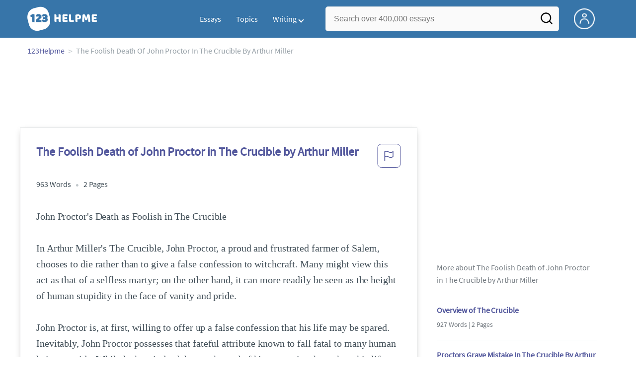

--- FILE ---
content_type: text/html; charset=UTF-8
request_url: https://www.123helpme.com/essay/The-Foolish-Death-of-John-Proctor-in-8984
body_size: 2408
content:
<!DOCTYPE html>
<html lang="en">
<head>
    <meta charset="utf-8">
    <meta name="viewport" content="width=device-width, initial-scale=1">
    <title></title>
    <style>
        body {
            font-family: "Arial";
        }
    </style>
    <script type="text/javascript">
    window.awsWafCookieDomainList = ['monografias.com','cram.com','studymode.com','buenastareas.com','trabalhosfeitos.com','etudier.com','studentbrands.com','ipl.org','123helpme.com','termpaperwarehouse.com'];
    window.gokuProps = {
"key":"AQIDAHjcYu/GjX+QlghicBgQ/7bFaQZ+m5FKCMDnO+vTbNg96AHf0QDR8N4FZ0BkUn8kcucXAAAAfjB8BgkqhkiG9w0BBwagbzBtAgEAMGgGCSqGSIb3DQEHATAeBglghkgBZQMEAS4wEQQMuq52ahLIzXS391ltAgEQgDujRkBXrrIUjgs1lAsFcu/9kgpI/IuavohSG7yE1BYsDzpFl4iqc4edkSwfTozI/iGO7lnWq3QC9N4X1w==",
          "iv":"EkQVNQAchgAAAd6f",
          "context":"+fYasazGbGaW+yCy5+md2JwUWw8oja8XWHsjnDx0f2HmFUvBOiQ+TCdDcT69QJPLhWDzYthO6szKAQMdLS1CZjNq4dKQbiOcleUpL2FiSusi3uh+iXes0wocYFkm/Q0gnQV9HkiUa23CqJcwOVKy4qd8JE3zZ47AdKQgl7I6PJM7r0X7pDPmhuuE3F414fN9qPvwsEqjZrbxu3UrnXkBrF5tCOJDByCf3/wlBgMAbv4vNkxGFgBkhMLKPLD76gF5DAW3w0ise+UC8UPYtTeBoeyl5xAMRRSok8L3jEj/X0k3jrKxZ4uUGQ5ugYIUb+ordSwabp/irqARmPUxPRwh8yOMtF+0u6YLugwPBxJo9BUnMnhggxnKw3FCllWx3J6tanFd3qjHrJjgCXIlI8MNjEED/kvpn1dgOJbgLKbgtNTzFOEitisg6BI4y6M+AulZ/XeZByVEVu8oxRj6X7cTexx9trSyee1e9W7gi24l5BNOvTpAiI3JDersKpBOHwNns/9oz66lGF03SLxu/n4JYwH0wvPi5ZdxlBJdbnIzWcvTpbYV3jZxk4xXbr4s9y8SDmeMmyFdrwhHq/y9/T07S3UugdppJ/hNo4VjJmxzsx3eZboD93QRKNM5bwFn+2lxEKMSDtdzn+Scw1huUDreA/Eu1Vms0Av/JhWIG3BkkdFVQ4HW/O+uOXNF89sbl3RpH9DgPSkUOpBElSKdV9K9lZ/wC/XxxFizVPlg+qv2s5S33zM3wQaDYDz8XJjwdkfWrGX6/rKuqCfmTYTOPq7mRIOweUV07hQSOKkNHA=="
};
    </script>
    <script src="https://ab840a5abf4d.9b6e7044.us-east-2.token.awswaf.com/ab840a5abf4d/b0f70ab89207/fe90875e3a44/challenge.js"></script>
</head>
<body>
    <div id="challenge-container"></div>
    <script type="text/javascript">
        AwsWafIntegration.saveReferrer();
        AwsWafIntegration.checkForceRefresh().then((forceRefresh) => {
            if (forceRefresh) {
                AwsWafIntegration.forceRefreshToken().then(() => {
                    window.location.reload(true);
                });
            } else {
                AwsWafIntegration.getToken().then(() => {
                    window.location.reload(true);
                });
            }
        });
    </script>
    <noscript>
        <h1>JavaScript is disabled</h1>
        In order to continue, we need to verify that you're not a robot.
        This requires JavaScript. Enable JavaScript and then reload the page.
    </noscript>
</body>
</html>

--- FILE ---
content_type: text/html; charset=utf-8
request_url: https://www.123helpme.com/essay/The-Foolish-Death-of-John-Proctor-in-8984
body_size: 22189
content:
<!DOCTYPE html>
<html>
    <head>
        <script type="text/javascript" src="https://cdn.cookielaw.org/consent/1638784f-1f7d-4a5c-837c-5cf9ed4c3b3f/OtAutoBlock.js" ></script>
        <!--WAF script-->
        <script data-ot-ignore type="text/javascript" src="https://ab840a5abf4d.edge.sdk.awswaf.com/ab840a5abf4d/b0f70ab89207/challenge.compact.js" defer></script>
        <!--end WAF script-->
        
        
        
        <style>@charset "UTF-8";*{box-sizing:border-box}html{-webkit-font-smoothing:antialiased;-webkit-text-size-adjust:none;text-size-adjust:none}a{text-decoration:none}blockquote,body,div,figure,footer,form,h1,h2,h3,h4,h5,h6,header,html,iframe,label,legend,li,nav,object,ol,p,section,table,ul{margin:0;padding:0}article,figure,footer,header,hgroup,nav,section{display:block}img{border:0}.row{max-width:75rem;margin-left:auto;margin-right:auto}.row::after,.row::before{content:' ';display:table}.row::after{clear:both}.row .row{max-width:none;margin-left:-.625rem;margin-right:-.625rem}@media screen and (min-width:40em){.row .row{margin-left:-.9375rem;margin-right:-.9375rem}}.column,.columns{width:100%;float:left;padding-left:.625rem;padding-right:.625rem}@media screen and (min-width:40em){.column,.columns{padding-left:.9375rem;padding-right:.9375rem}}.column:last-child:not(:first-child),.columns:last-child:not(:first-child){float:right}.column.row.row,.row.row.columns{float:none}.row .column.row.row,.row .row.row.columns{padding-left:0;padding-right:0;margin-left:0;margin-right:0}.small-1{width:8.3333333333%}.conditionally-visible{visibility:visible}.small-2{width:16.6666666667%}.small-3{width:25%}.small-offset-4{margin-left:33.3333333333%}.small-5{width:41.6666666667%}.small-7{width:58.3333333333%}.small-8{width:66.6666666667%}.small-11{width: 91.6666666667%;}.small-10 {width: 83.3333333333%;}.small-12{width:100%}@media screen and (max-width:39.9375em){.hide-for-small-only{display:none!important}}@media screen and (min-width:40em){.medium-offset-0{margin-left:0}.medium-1{width:8.33333333%}.medium-2{width:16.6666666667%}.medium-3{width:25%}.medium-4{width:33.3333333333%}.medium-5{width:41.6666666667%}.medium-6{width:50%}.medium-7{width:58.33333333%}.medium-8{width:66.6666666667%}.medium-9{width:75%}.medium-12{width:100%}}@media screen and (min-width:64em){.large-1{width:8.3333333333%}.large-2{width:16.6666666667%}.large-3{width:25%}.large-4{width:33.3333333333%}.large-5{width:41.6666666667%}.large-6{width:50%}.large-7{width:58.3333333333%}.large-8{width:66.6666666667%}.large-9{width:75%}.large-10{width:83.3333333333%}.large-11{width:91.6666666667%}.large-12{width:100%}.large-1-5{width:12%!important}.columns-large-2{-moz-column-count:2;-webkit-column-count:2;column-count:2;-moz-column-gap:1em;-webkit-column-gap:1em;column-gap:1em}.no-padding-large{padding:0!important}.paper-container--with-sidebar{padding:2rem}.hide-for-large{display:none!important}.margin-right-1-5--large{margin-right:1.5rem}.align-left--large{text-align:left}}@media screen and (min-width:80em){.large-1{width:8.3333333333%}.large-2{width:16.6666666667%}.large-3{width:25%}.large-4{width:33.3333333333%}.large-5{width:41.6666666667%}.large-6{width:50%}.large-7{width:58.3333333333%}.large-8{width:66.6666666667%}.large-9{width:75%}.large-10{width:83.3333333333%}.large-11{width:91.6666666667%}.large-12{width:100%}}@media screen and (max-width:0em),screen and (min-width:40em){.show-for-small-only{display:none!important}}@media screen and (min-width:40em) and (max-width:63.9375em){.hide-for-medium-only{display:none!important}}@media screen and (max-width:63.9375em){.show-for-large{display:none!important}}a{color:#52579c;text-decoration:none}button{font-size:16px}.burger{margin-right:1rem;position:relative}@media screen and (max-width:63.9375em){.burger__hero-img{height:20px;width:auto}}.recurly-hosted-field,input,select,textarea{-webkit-border-radius:.3em;-moz-border-radius:.3em;-ms-border-radius:.3em;border-radius:.3em;border:1px solid #e1e4e5;color:#435059;font-size:1rem;padding:.8rem 1rem;transition:all .2s ease-in-out}input[type=color],input[type=date],input[type=datetime-local],input[type=datetime],input[type=email],input[type=month],input[type=number],input[type=password],input[type=search],input[type=tel],input[type=text],input[type=time],input[type=url],input[type=week],select,textarea{display:block;width:100%}.heading-l,.heading-m,.heading-s,.heading-xl,.heading-xs,.heading-xxl{line-height:1.35em;margin-bottom:.3125em}.heading-s{font-size:1.25rem;font-weight:400;margin-bottom:.625em}.heading-m{font-size:1.5rem;font-weight:400}.heading-xs{font-size:1rem;font-weight:500;line-height:1.6em}.text-l,.text-m,.text-s,.text-xl,.text-xs,.text-xxs,.text-xxxs{line-height:1.6em;margin-bottom:.9375em}.text-xl{font-size:1.5rem}.text-l{font-size:1.25rem}.text-m{font-size:1rem}.text-s{font-size:.875rem;margin-bottom:.625em}.text-xs{font-size:.75rem}.weight-500{font-weight:500}.weight-700{font-weight:700}.source-serif{font-family:'Source Serif Pro',serif}.button,button{-webkit-border-radius:1.125rem;-moz-border-radius:1.125rem;-ms-border-radius:1.125rem;border-radius:1.125rem;background-color:#247ab7;border:1px solid #247ab7;box-sizing:border-box;color:#fff;cursor:pointer;display:inline-block;line-height:2.2rem;margin:0 0 .9375rem;padding:0 1.125rem;text-align:center;text-decoration:none;white-space:nowrap}.button--orange,button--orange{background-color:#c84c0e;border:1px solid transparent;color:#fff}.button--squarish,button--squarish{border-radius:.25rem}.button--extra,button--extra{border-color:#fff;border-radius:100px;border-style:solid;border-width:2px;color:#fff;display:inline-block;padding:14px 25px;text-align:center;text-decoration:none;width:100%}.button--extra_container,button--extra_container{background-color:#247ab7;bottom:0;font-size:20px;min-height:80px;padding-bottom:15px;padding-left:45px;padding-right:45px;padding-top:15px;position:fixed;width:100%;z-index:9999}.card{-webkit-border-radius:.25rem;-moz-border-radius:.25rem;-ms-border-radius:.25rem;border-radius:.25rem;background-color:#fff;border:1px solid #e1e4e5;line-height:1.5rem;margin-bottom:1.5rem;padding:1.25rem 1.5rem;position:relative}.card--bv-popup{position:absolute;text-align:left;visibility:hidden;z-index:3}.card--bv-popup--burger{border:1px solid #737a80;position:absolute;top:3.7rem;width:20rem}.card--bv-popup--burger-left{left:-.5rem}@media screen and (max-width:39.9375em){.card--bv-popup--burger-left{background-color:#fafafa;border-radius:0;left:-1.1rem;top:3.5rem;width:99.9%;width:99.9vw}}.card__menu-list{list-style-type:none}.card__menu-list-item{display:block;line-height:.8rem;margin-bottom:1.5rem;text-align:left}.card__menu-list-item:last-child{margin-bottom:0}.card__menu-list-header{border-bottom:1px solid #e1e4e5;border-top:1px solid #e1e4e5;color:#737a80;font-weight:500;letter-spacing:.1rem;padding:1rem 0;text-transform:uppercase}.card__menu-list-link{color:#435059}.card--sidebar-nav{border-top:2px solid #1c77c2}.card--sidebar-nav__list{list-style-type:none}.card--sidebar-nav__list-item{margin-bottom:.8rem}.card--sidebar-nav__list-item--separators{border-bottom:1px solid #e1e4e5;padding:.25rem 0}.card--sidebar-nav__section{margin-bottom:1rem}.essay-details{display:block;margin-bottom:1rem}.essay-details>::after{color:#c2c8cc;content:'•';font-size:1.4em;margin:0 .4em;position:relative;top:.1em}.essay-details>:last-child::after{content:' ';margin:0}.nav-breadcrumbs{display:block;margin-bottom:1.3em}.nav-breadcrumbs>::after{color:#c2c8cc;content:'>';font-size:1.1em;margin:0 .4em;position:relative}.nav-breadcrumbs>:last-child::after{content:' ';margin:0}.vertical-nav-list{margin-bottom:1.7rem}.vertical-nav-list__container{list-style:none}.vertical-nav-list__heading{color:#fff;font-size:1rem;letter-spacing:0.125em;margin-bottom:1.25em;text-transform:uppercase;}.vertical-nav-list__item{font-size:1rem;line-height:1.75em}.vertical-nav-list__item__anchor{color:#fff;margin-right:.3125em}.paper{font-size:1.25rem;line-height:1.6em}@media screen and (max-width:63.9375em){.paper{font-size:1.25rem}}@media screen and (max-width:39.9375em){.paper{font-size:1rem}}.paper-container{background:#fff;padding:8rem}@media screen and (max-width:63.9375em){.paper-container{padding:5rem}}@media screen and (max-width:39.9375em){.paper-container{padding:1rem;padding-top:2rem}}@media screen and (min-width:64em){.paper-container--with-sidebar{padding:2rem}}.paper--related{margin-bottom:6rem;position:relative}.paper--related__details{color:#737a80;display:block;font-size:1rem;margin:.5rem 0 1.5rem}.paper--related-separator{border-top:1px solid #c2c8cc;margin:7rem auto 4rem;position:relative;text-align:center;width:80%}.paper--related-separator-word{background-color:#fff;bottom:35px;color:#c2c8cc;display:inline-block;font-size:1.6rem;height:50px;margin:auto;padding:1rem;position:relative;width:125px}.paper__cta{bottom:2rem;left:0;position:absolute;width:100%;z-index:1}.paper__gradient{left:0;position:absolute;width:100%;z-index:1}.paper__gradient--bottom{background:linear-gradient(to bottom,rgba(255,255,255,0),#fff);bottom:0;height:150px}.z-index-1{z-index:1}.visibleeader-splat__search-box--custom-nav{left:-66vw;position:absolute;top:5.5rem;width:100vw}.section{background-color:#fff;border-bottom:.0625rem solid #e1e4e5;min-width:300px;padding-bottom:3.75rem;padding-top:3.75rem;position:relative}.unstyled{list-style:none}.full-height{height:100%}.vert-center{margin-bottom:0;margin-top:0;position:relative;top:50%;transform:translateY(-50%)}.cursor-pointer{cursor:pointer}.center{text-align:center}@media screen and (max-width:39.9375em){.center--small-down{text-align:center}}.align-right{text-align:right}@media screen and (min-width:40em){.align-right--medium{text-align:right}}.align-left{text-align:left}.border--top{border-top:1px solid #e1e4e5;}.no-border{border:0}.no-margin--bottom{margin-bottom:0}.no-margin{margin:0}.margin-1{margin-bottom:1rem}.margin-2{margin-bottom:2rem}.margin-4{margin-bottom:4rem}.margin-right-1{margin-right:1rem}@media screen and (min-width:64em){.margin-right-1-5--large{margin-right:1.5rem}}.no-padding{padding:0}.padding-top-1{padding-top:1rem}.padding-top-2{padding-top:2rem}.padding-bottom-1{padding-bottom:1rem}.padding-1{padding:1rem}.padding-2{padding:2rem}.brand-primary{color:#52579c}.brand-secondary{color:#52579c}.mid-gray{color:#737a80}.ash-gray{color:#959fa6}.white-space--break-spaces{white-space:break-spaces}.display-block{display:block}.margin-bottom-2{align-items:center;justify-content:flex-start}.display-inline-block{display:inline-flex}@media screen and (min-width:40em){.display-inline-block--medium{display:inline-block}}.display-flex{display:flex}.flex-flow-column{flex-flow:column}.share-block{margin-bottom:1rem}.tag-block__li--link{display:block;font-size:.875rem;list-style-type:none;margin:0 0 .4rem}.vert-align-middle{vertical-align:middle}.position-relative{position:relative}@media screen and (min-width:40em){.position-absolute--medium{position:absolute}}.text-ellipsis-after::after{content:'…'}.border-box-shadow{-webkit-box-shadow:0 3px 13px -5px rgba(0,0,0,.3);-moz-box-shadow:0 3px 13px -5px rgba(0,0,0,.3);box-shadow:0 3px 13px -5px rgba(0,0,0,.3);border:1px solid #e1e4e5}.break-word{word-wrap:break-word}.capitalize{text-transform:capitalize;padding:0}@media screen and (min-width:64em){.hide-for-large-up{display:none}}body{color:#435059;font:16px 'Source Sans Pro',system-ui,sans-serif;letter-spacing:-.1px}@font-face{font-family:"Source Sans Pro";font-style:normal;font-weight:400;font-display:block;src:local("Source Sans Pro Regular"),local("SourceSansPro-Regular"),url(//assets.123helpme.com/1.17/fonts/source-sans-pro-v12-latin-regular.woff2) format("woff2"),url(//assets.123helpme.com/1.17/fonts/source-sans-pro-v12-latin-regular.woff) format("woff")}.clearfix,nav:after{clear:both}.search-mobile-show,.toggle,[id^=drop]{display:none}.user-account{margin-left:15px;margin-top:5px}.search-bg-grey{background-color:#eaebed;font-size:14px}.search-box__button{border:none}.header-row{display:flex!important}@media all and (max-width:62em){.bordered{border-top:1px solid #999}.mobile-flex{display:flex;align-items:center}.menu,.toggle+a,nav li a:not(:only-child):after{display:none}.toggle{display:block;padding:20px;color:#000;font-size:16px;position:relative}.toggle:after{border:solid #000;border-width:0 2px 2px 0;display:inline-block;padding:3px;position:absolute;top:45%;transform:rotate(45deg) translateY(-50%);-webkit-transform:rotate(45deg) translateX(-50%);content:"";margin-left:10px;right:8px}}.display-none{display:none}
    .recommended{width: 100%;background: #FAFAFA;box-shadow: 0px 4px 4px 0px #00000012 inset;display: flex;align-items: center;padding: 8px; margin-top:1rem;.recommended-bulb_icon{width:20px;height:24px;margin-right:8px;}p{.recommended-heading{font-size:18px;font-weight: 700;line-height:27px;letter-spacing:-0.005em;text-align:left;color:#000000;margin-right:8px;}.recommended-link{font-size: 18px;font-weight: 700;line-height: 27px;letter-spacing: -0.005em;text-align: left;text-decoration: underline;color: #52579C;text-transform: capitalize;}}}
    @media screen and (max-width:39.9375em){.section--footer{padding-bottom:60px!important}#essay_ad_top{height:50px;min-width:300px;max-width:320px;overflow:hidden;margin:auto auto 2rem}#essay_ad_related{height:250px;width:300px;margin:auto auto 2rem}#essay_ad_sidebar,#essay_ad_sidebar_1{display:none}}@media screen and (min-width:40em){.section--footer{padding-bottom:100px!important}#essay_ad_top{height:90px;min-width:728px;max-width:970px;overflow:hidden;margin:auto auto 2rem}#essay_ad_related{min-height:90px;max-height:250px;min-width:300px;max-width:728px;margin:auto auto 2rem}#essay_ad_sidebar{height:250px;width:300px}#essay_ad_sidebar_1{display:none}}.essay-title-header{display:flex;justify-content: space-between;}.btn-content-flagging{color:#52579c;cursor:pointer}.header-splat{background-color:#3775a9;border-bottom:0;min-width:20rem;padding:.8125rem 0;z-index:999;position:relative}.search-box{display:inline-block;position:relative;width:100%}@media screen and (max-width:39.9375em){.header-splat__search-box{visibility:hidden}.header-splat__search-box.conditionally-visible{visibility:visible}}.search-box__input--splat-header{height:3.125rem;margin:0;padding:.25rem;padding-left:1rem;padding-right:2.5rem}@media screen and (max-width:39.9375em){.search-box__input--splat-header{border-radius:0;padding-right:.5rem}}.search-box__input--gray-bg{background-color:#fafafa;border:1px solid #e1e4e5;box-shadow:none}.search-box__button{-webkit-border-radius:0 4px 4px 0;-moz-border-radius:0 4px 4px 0;-ms-border-radius:0 4px 4px 0;border-radius:0 4px 4px 0;display:block;height:60px;margin:0;outline:0;padding:0;position:absolute;right:0;top:0;width:60px;z-index:2}.search-box__button--splat-header{background-color:transparent;border:none;width:3.125rem}.search-box__icon{color:#036;font-size:22px;line-height:3.75rem;text-align:center}@media screen and (max-width:39.9375em){.search-box__button--splat-header{display:block;border:none}}@media (max-width:40em){.header-splat{padding:5px 0}.search-bg-grey{background-color:#fff;font-size:14px;border:1px solid #ccc}}.header-splat .navigation{height:50px;display:flex;align-items:center}.header-splat .navigation .nav-container{margin-left:auto}.header-splat .navigation nav ul{list-style:none;margin:0;padding:0}.header-splat .navigation nav ul li{float:left;position:relative}.header-splat .navigation nav ul li a{display:block;padding:0 15px;color:#fff;text-decoration:none;cursor:pointer}.header-splat .navigation nav ul li a:not(:only-child):after,.header-splat .navigation nav ul li a:visited:not(:only-child):after{border:solid #fff;border-width:0 2px 2px 0;display:inline-block;padding:3px;top:5px;transform:rotate(45deg);-webkit-transform:rotate(45deg);content:"";margin-left:5px}.header-splat .navigation nav ul li ul li{min-width:130px}.header-splat .navigation nav ul li ul li a{padding:15px;line-height:20px}.header-splat .navigation .nav-dropdown{position:absolute;display:none;background-color:#486ed6;z-index:5;box-shadow:0 3px 12px rgba(0,0,0,.15)}.header-splat .navigation .nav-dropdown a{color:#fff}.header-splat .navigation nav ul li ul li a:hover{background-color:#fff}.nav-mobile{position:relative!important;display:none;top:0;left:0;height:auto;width:70px;padding-right:5px}@media only screen and (max-width:1000px){.header-splat .navigation{display:block}.nav-mobile{display:block}.header-splat .navigation nav{width:100%;padding:54px 0 15px}.header-splat .navigation nav ul{background-color:#fff;border:1px solid #737a80;position:absolute;left:0;width:100%;z-index:2222}.header-splat .navigation nav ul li{float:none}.header-splat .navigation nav ul li a{padding:15px;line-height:20px;color:#000}.header-splat .navigation nav ul li a:hover{color:#3775a9}.header-splat .navigation nav ul li ul li a{padding-left:30px}.header-splat .navigationt .nav-dropdown{position:static;background-color:#486ed6}.header-splat .navigation .nav-dropdown a{color:#fff}.header-splat .navigation nav ul li a:not(:only-child):after,.header-splat .navigation nav ul li a:visited:not(:only-child):after{top:22px;margin-left:10px;right:20px}.header-splat .navigation nav ul li a.opened:after{transform:rotate(-135deg);-webkit-transform:rotate(-135deg);margin-top:5px}.mobile-flex{display:flex;align-items:center}}@media screen and (min-width:1000px){.header-splat .navigation .nav-list{display:block!important}}@media (max-width:640px){.header-splat{padding:5px 0}}.header-splat .navigation nav ul li ul li a{padding:5px 15px 5px 10px;line-height:20px}.header-splat .navigation .nav-dropdown-write{position:absolute;background-color:#fff;border-radius:5px;z-index:5;box-shadow:0 3px 12px rgba(0,0,0,.15);min-width:130px;padding:10px 0;margin-top:10px}.header-splat .navigation .nav-dropdown-write a{color:#3775a9}@media only screen and (max-width:1000px){.header-splat .navigation nav ul{background-color:#fff;border:1px solid #737a80;width:100%;z-index:2222}.nav-mobile{display:block}.navigation nav{width:100%;padding:54px 0 15px}.navigation .nav-list{background-color:#4b7afb;position:absolute;left:0;width:100%;z-index:2222;top:60px}.header-splat .navigation nav ul li,.navigation nav ul li{float:none}.header-splat .navigation .nav-dropdown-write a,.header-splat .navigation nav ul li a{padding:15px;line-height:20px;color:#000}.navigation .nav-dropdown-write{width:100%;z-index:2222;border-radius:0;box-shadow:none;padding-top:0;position:static;background-color:#486ed6;margin-top:5px}.navigation nav ul li a{padding:15px;line-height:20px}.navigation nav ul li ul li a{padding:15px}.navigation .nav-dropdown-write a{color:#fff}.navigation nav ul li a:not(:only-child):after,.navigation nav ul li a:visited:not(:only-child):after{top:22px;margin-left:10px;right:20px}.navigation nav ul li a.opened:after{transform:rotate(-135deg);-webkit-transform:rotate(-135deg);margin-top:5px}.header-splat .navigation .nav-dropdown-write{position:relative;border-radius:0;box-shadow:none;border:none;background-color:#edf7ff}.header-splat .navigation nav ul li a:not(:only-child):after,.header-splat .navigation nav ul li a:visited:not(:only-child):after{border:solid #000;border-width:0 2px 2px 0;top:18px}}#nav-toggle{display:block;position:relative;left:0;top:0;cursor:pointer;padding:10px 35px 16px 0}#nav-toggle span,#nav-toggle span:after,#nav-toggle span:before{cursor:pointer;border-radius:1px;height:3px;width:25px;background:#fff;position:absolute;display:block;content:"";transition:all .3s ease-in-out}#nav-toggle span:before{top:-10px}#nav-toggle span:after{bottom:-10px}#nav-toggle.active span{background-color:#c84c0e}#nav-toggle.active span:after,#nav-toggle.active span:before{background-color:#c84c0e}.header-splat__search-box{box-shadow:none}@media screen and (max-width:39.9375em){.header-splat__search-box{left:0;position:absolute;top:4.1rem;visibility:hidden}.header-splat__search-box.conditionally-visible{visibility:visible}}@media screen and (max-width:39.9375em){.header-splat__search-box-container{z-index:1}}@media screen and (min-width:40em){.header-splat__search-toggle-container{visibility:hidden}}.header-splat__search-toggle-container--custom-nav{right:0;top:.8rem}.header-splat__search-toggle-container--custom-nav-ng1{top:.6rem}.header-splat__search-toggle-container{cursor:pointer;display:none;font-size:1.5rem;height:2.3rem;position:absolute;right:0;top:.6rem;visibility:visible;width:2.3rem}.search-mobile-show{display:none}@media screen and (max-width:39.9375em){.header-splat__search-toggle-container{display:block}.header-splat__search-box--custom-nav{left:0;position:fixed;top:70px;width:100%;box-shadow:0 4px 40px grey;z-index:8888}.header-splat__search-box--custom-nav input{font-size:14px}.search-mobile-hide{display:none}.search-mobile-show{display:block}}.header-splat__columns{height:3.125rem;position:relative}.icon--account{background-image:url(https://assets.123helpme.com/1.17/images/others/user.png);background-position:center;background-repeat:no-repeat;background-size:100%;height:42px;width:42px}@media (max-width:420px){.icon--account{width:30px}}.header-splat__logo-container{background-image:url(//assets.123helpme.com/1.17/images/logos/123-helpme/logo-123-helpme-lg.png);background-size:100%;min-width:120px;background-position:left center;background-repeat:no-repeat;display:block;height:100%}@media (max-width:1024px){.header-splat__logo-container{background-size:100%!important}}@media screen and (min-width:40em){.header-splat__logo-container{background-image:url(//assets.123helpme.com/1.17/images/logos/123-helpme/logo-123-helpme-lg.png);background-size:auto;min-width:120px;display:block;height:100%;background-position:left center;background-repeat:no-repeat}}@media only screen and (max-width:1000px){.header-splat .header-splat__logo-container-secondary{margin-left:45px;min-width:200px}}.pagination-simple__curpage,.pagination-simple__next{margin-left:1rem}.pagination-simple__next,.pagination-simple__prev{color:#52579c;text-decoration:underline}.pagination-simple__next--disabled,.pagination-simple__prev--disabled{color:#c2c8cc;text-decoration:none}.margin-1{margin-bottom:1rem}.margin-horiz-0-5{margin-left:.5rem;margin-right:.5rem}@media screen and (min-width:64em){.columns-large-2{-moz-column-count:2;-webkit-column-count:2;column-count:2;-moz-column-gap:1em;-webkit-column-gap:1em;column-gap:1em}}.columns-large-2 ul{list-style:none}.columns-large-2 ul li{padding:0}@media screen and (max-width:39.9375em){.search-box__button{height:50px;width:35px}}.section--footer{background-color:#3775a9;border-bottom:0;border-top:0;padding-bottom:0;text-align:center}@media screen and (min-width:40em){.section--footer{text-align:left}}.copyright-block__social__circle{-webkit-border-radius:50%;-moz-border-radius:50%;-ms-border-radius:50%;border-radius:50%;border:1px solid #fff;display:inline-block;height:37px;margin-right:.4375em;position:relative;text-align:center;width:37px}.copyright-block__social__circle--no-stroke{border:0;right:12px}.copyright-block__social__circle__icon{bottom:0;color:#fff;font-size:1rem;left:0;line-height:2.6rem;margin:auto;position:absolute;right:0;top:0}@media screen and (min-width:64em){.align-left--large{text-align:left}}.modal_container,.modal_container .main_exit-intent-modal{top:50%;z-index:9999;left:50%;transform:translate(-50%,-50%);display:flex}.modal_container{width:100%;height:100%;min-height:100vh;min-width:100vw;position:fixed;justify-content:center;align-items:center;text-align:center;background-color:rgba(36,34,34,.5);}.main_exit-intent-modal{width:914px;padding: 30px 0px;min-height: 283px;height:auto;position:absolute;background:#fff;border-radius:19px;box-shadow:rgba(0,0,0,.1) 0 4px 5px,rgba(0,0,0,.06) 0 2px 3px;align-items:center}.modal-union{width:200px;height:100%;background:linear-gradient(157.37deg,#525998 2.51%,#4675a5 97.24%);border-top-left-radius:19px;border-bottom-left-radius:19px;}.modal_container .main_exit-intent-modal .modal-union{position:absolute;}.main_exit-intent-modal .modal-union .polygon-icon{position:absolute;top:calc(50% - 9px);right:-15px}.modal-union .main-frame-content{width:165.14px;height:183.76px;gap:11.92px;position:absolute;top:50%;left:50%;transform:translate(-50%,-50%)}.modal-union .main-frame-content .bulb{width:57.03px;height:57.03px;background-color:#495093;border-radius:50%;position:relative}.modal-union .main-frame-content .bulb .bulb-icon{width:36.21px;height:36.21px;position:absolute;top:50%;left:50%;transform:translate(-50%,-50%)}.modal-union .main-frame-content .content{width:165.14px;height:114.81px;text-align:left;margin:12px 0 0}.modal-union .main-frame-content .hading-tag{width:160px;height:30px;font-weight:700;font-size:24px;line-height:30px;color:#fff;margin:0}.modal-union .main-frame-content .description{width:165.14px;height:78px;font-weight:400;font-size:21px;line-height:26px;color:#fff;margin:5px 0}.modal_container .essay-modal-container{width:70%;margin-right: 5%;margin-left: auto;display:flex;flex-direction:column;align-items:center;justify-content:center;gap:8px}.essay-modal-container .close-modal{position:absolute;top:15px;right:10px;width:25px;height:25px;border-radius:50%;text-align:center;cursor:pointer}.close-modal .close-icon{width:20px;height:20px}.essay-modal-container .essay-container{display:flex;gap:10px;width:100%}.essay-container .essay-content:nth-child(2n) .vertical_line{background-color:#525998}.essay-container .essay-content{width:100%;height:auto;box-shadow:0 1px 7px 0 #0000002E;border-radius:10px}.essay-container .essay-content .vertical_line{height:5px;background-color:#4675a5;border-top-left-radius:9px;border-top-right-radius:9px;padding:3px 11px;color:#fff;font-size:18px;font-weight:600;line-height:21px;letter-spacing:-.005em}.essay-container .box_content{height:100%;display:flex;align-items:center;flex-direction:column;justify-content:end;padding:8px}.essay-container .box_content .essay-heading{height:100%;width:100%;padding:8px}.essay-container .box_content .essay-heading .title{width:100%;height:auto;text-align:center;display:flex;overflow:hidden;text-overflow:ellipsis;align-items:baseline;justify-content:center;font-size:18px;font-weight:400;color:#000;line-height:22px;letter-spacing:-.005em}.essay-container .box_content .essay-link{margin:0 auto 14px}.essay-container .box_content .essay-link .mobile_button{width:auto;max-width:100%;height:30px;background-color:#008ed5;color:#fff;border-radius:26px;padding:8.69px 16.51px;gap:8px;display:flex;align-items:center;justify-content:center;font-size:14px;font-weight:400;line-height:13px;margin:0 auto;cursor:pointer;text-decoration:none}.essay-container .box_content .essay-link .mobile_button .essay_btn{text-transform:uppercase;}@media screen and (max-width:930px){.modal_container .main_exit-intent-modal{width:95%;max-height:80%;top:48%;}.modal-union{width:175px}.modal-union .main-frame-content{padding-left:8px}.modal_container .essay-modal-container{width:70%;justify-content:flex-start;overflow-y:auto}}@media screen and (max-width:768px){.main_exit-intent-modal{padding:0px 0px;}.modal_container .main_exit-intent-modal .modal-union{position:relative;}.modal_container .main_exit-intent-modal{flex-direction:column;width:100%;max-width:450px;height:auto}.modal_container .modal-union{width:100%;height:100%;min-height:150px;border-top-right-radius:19px;border-bottom-left-radius:0}.modal-union .polygon-icon{top:92%!important;right:50%!important;transform:rotate(90deg)}.modal-union .main-frame-content{width:100%;display:flex;flex-direction:column;align-items:center;text-align:center;padding-left:0}.modal-union .main-frame-content .content{margin:0}.modal-union .main-frame-content .bulb{width:50.03px;height:50.03px;}.modal-union .main-frame-content .content{width:100%;max-width:350px;height:100.81px;text-align:center}.modal-union .main-frame-content .hading-tag{width:100%;max-width:165.14px;height:30px;margin:0 auto}.modal-union .main-frame-content .description{width:100%;max-width:300px;height:78px;margin:5px auto;font-size:20px}.modal_container .essay-modal-container{width:100%!important;max-width:600px;flex-direction:column}.essay-modal-container .close-modal{top:15px;right:15px;cursor:pointer}.essay-modal-container .essay-container{width:90%;flex-direction:column}.modal_container .essay-modal-container .essay-container::-webkit-scrollbar{width:5px}.modal_container .essay-modal-container .essay-container::-webkit-scrollbar-track{background:#eae8e8}.modal_container .essay-modal-container .essay-container::-webkit-scrollbar-thumb{background-color:#d5d3d3;border-radius:20px}.essay-container .essay-content{width:100%;height:100%;border-radius:10px;margin:0 auto}.essay-container .box_content .essay-link .mobile_button{width:100%;height:35px;font-size:13px;bottom:26px}}@media screen and (max-width:480px){.modal_container .main_exit-intent-modal{flex-direction:column;width:95%;max-width:450px;height:auto}}@media only screen and (orientation: landscape) and (max-width: 768px){.modal_container .main_exit-intent-modal{flex-direction:row;max-width:95%;}.modal_container .modal-union{min-height:284px;max-width:176px;border-bottom-left-radius:19px;border-top-right-radius:0px;}.modal-union .main-frame-content{width:150px;align-items:start;padding-left:8px;}.modal-union .main-frame-content .content{text-align:left;}.modal-union .main-frame-content .hading-tag{font-size:19px;}.modal-union .main-frame-content .description{font-size:16px;width:160px;}.main_exit-intent-modal .modal-union .polygon-icon{top: calc(50% - 9px)!important;right:-15px!important;transform: rotate(0deg);}.essay-modal-container .essay-container{flex-direction:row;overflow-y:initial!important;}.essay-container .essay-content{height:auto;}.essay-container .box_content .essay-heading .title{font-size:13px;line-height:18px;}.essay-container .box_content .essay-link .mobile_button{height:26px;font-size:10px;}.essay-container .box_content .essay-link{margin-bottom:8px!important;}.essay .essay_content .essay-descriptions{font-size:14px!important;}.essay .trial-button a{border-radius:50px!important;font-size:12px!important;}.essay .trial-button a span{font-size:12px!important;}.essay .trial-button{margin-top:1.2rem;!important}}.sb-modal{position:fixed;top:0;right:0;bottom:0;left:0;z-index:10000;outline:0;background-color:rgba(0,0,0,0.5);overflow-x:hidden;overflow-y:auto}.sb-modal-dialog{position:relative;margin:1rem;pointer-events:none}.sb-modal-dialog-centered{display:flex;align-items:center;min-height:calc(100% - (0.5rem * 2))}.sb-modal-content{position:relative;display:flex;flex-direction:column;width:100%;pointer-events:auto;width:100%;pointer-events:auto;background-color:#fff;background-clip:padding-box;border:1px solid rgba(0,0,0,0.2);border-radius:.3rem;outline:0;margin-top:5rem}.sb-modal-backdrop{position:fixed;top:0;right:0;bottom:0;left:0;z-index:1040;background-color:#000}.sb-modal-header{display:flex;align-items:flex-start;justify-content:space-between;padding:1rem;border-top-left-radius:.3rem;border-top-right-radius:.3rem;.sb-close{margin:-1rem -1rem -1rem auto}}.sb-modal-title{margin-bottom:0;line-height:1.5}.sb-modal-body{position:relative;flex:1 1 auto;padding:1rem}.sb-modal-footer{display:flex;align-items:center;justify-content:center;padding-bottom:1rem;>:not(:first-child){margin-left:.25rem}>:not(:last-child){margin-right:.25rem}}.sb-modal-scrollbar-measure{position:absolute;top:-9999px;width:50px;height:50px;overflow:scroll}@media(min-width:576px){.sb-modal-dialog{margin:1.75rem auto}.sb-modal-dialog-centered{min-height:calc(100% - (1.75rem * 2))}}.sb-close{float:right;color:#000;font-size:4.5rem;text-shadow:0 1px 0 #fff;opacity:.5;&:hover,&:focus{color:#000;text-decoration:none;opacity:.75}&:not(:disabled):not(.disabled){cursor:pointer}}.sb-close{padding:0;background-color:transparent;border:0;-webkit-appearance:none}</style>
        <script>
window.dataLayer = window.dataLayer || [];
dataLayer.push({ "environment": "production" });
dataLayer.push({ "ga_enable_tracking": "true" });
dataLayer.push({ "version": "2.2.110" });
dataLayer.push({ "source_site_id": 21 });
</script>
<!-- Google Tag Manager -->
<script>(function(w,d,s,l,i){w[l]=w[l]||[];w[l].push({'gtm.start':
new Date().getTime(),event:'gtm.js'});var f=d.getElementsByTagName(s)[0],
j=d.createElement(s),dl=l!='dataLayer'?'&l='+l:'';j.setAttributeNode(d.createAttribute('data-ot-ignore'));j.setAttribute('class','optanon-category-C0001');j.async=true;j.src=
'https://www.googletagmanager.com/gtm.js?id='+i+dl;f.parentNode.insertBefore(j,f);
})(window,document,'script','dataLayer','GTM-TK2HK9');</script>
<!-- End Google Tag Manager -->
        
        <title>The Foolish Death of John Proctor in The Crucible by... | 123 Help Me</title>
        <meta name="description" content="John Proctor&#x27;s Death as Foolish in The Crucible In Arthur Miller&#x27;s The Crucible, John Proctor, a proud and frustrated farmer of Salem, chooses to die rather..." /><meta name="viewport" content="width=device-width, initial-scale=1.0" /><meta http-equiv="Content-Security-Policy" content="upgrade-insecure-requests;block-all-mixed-content" />
        <link rel="canonical" href="https://www.123helpme.com/essay/The-Foolish-Death-of-John-Proctor-in-8984" />
        
        <script>
window.splatconfig = {"PUBLIC_HOME_URL":"https://www.123helpme.com","PUBLIC_GOOGLE_RECAPTCHA_SITE_KEY":"6LeGlQ4UAAAAAIkhGuzB-czIKyzgePoiZCaBqBzE","PUBLIC_ROUTE_SPA_HANDLER_COPYRIGHT":"react","PUBLIC_BECKETT_WRITING_TOOL_CSS_URL":"//assets.123helpme.com/1.17/css/123-helpme.writing-tool.1.17.128.min.css","PUBLIC_FACEBOOK_APP_VERSION":"v12.0","PUBLIC_SECURE_BASE_URL":"https://www.123helpme.com","PUBLIC_REDIRECT_DASHBOARD_PLANS_TO_PLANS":true,"PUBLIC_ROUTE_SPA_HANDLER_PRIVACY":"react","PUBLIC_SUPPORT_EMAIL":"support@123helpme.com","PUBLIC_GOOGLE_CLIENT_ID":"346858971598-ccbflt1852nri3ie83eei8nusmlbceb1.apps.googleusercontent.com","PUBLIC_ROUTE_SPA_HANDLER_PAYMENT":"react","PUBLIC_EXTERNAL_API_URL":"https://api.123helpme.com","PUBLIC_ENABLE_OMNISEARCH":true,"PUBLIC_WRITING_TOOL_FEATURE_MODEL":"economyModel","PUBLIC_BECKETT_CSS_EXCLUDE":true,"PUBLIC_DISCLAIMER_CONTACT_US":"https://123helpme.zendesk.com/hc/en-us/requests/new","PUBLIC_IS_OFFICIAL_PRODUCTION":true,"PUBLIC_ERRORS_SENTRY_SRC":"//c052bba9dacb4746b10ab24da9c48ec0@o133474.ingest.sentry.io/5412789","PUBLIC_SEARCH_LIMIT":"20","PUBLIC_CATEGORY_PAGE_APPEND_ESSAYS_TO_TITLE":true,"PUBLIC_PLANS_LAYOUT":"v3","PUBLIC_ROUTE_SPA_HANDLER_SIGNUP":"react","PUBLIC_UPLOAD_FEATURE_ENABLED":false,"PUBLIC_WRITING_TOOL_AVAILABLE":true,"PUBLIC_PICK_A_PLAN_TEXT":true,"PUBLIC_ROUTE_SPA_HANDLER_AUTHEMAIL":"react","PUBLIC_ROUTE_SPA_HANDLER_TERMS":"react","PUBLIC_EXTERNAL_PRIVACY_TEMPLATE_URL":"https://assets.coursehero.com/privacy-policies/privacy_policy_master.html","PUBLIC_ENABLE_SCHEMA_MARKUP_ON_SEARCH_PAGE":true,"PUBLIC_PICK_A_PLAN_WRITING_TOOL_TEXT":true,"PUBLIC_ROUTE_SPA_HANDLER_SIGNOUT":"react","PUBLIC_GOOGLE_APP_ID":"849325297486-1j4tg1k57ortvrf1g9u9pv7najs961gs.apps.googleusercontent.com","PUBLIC_NG1_TEMPLATE_URL":"https://s3.amazonaws.com/splat-ng1-templates/","PUBLIC_CHATBOT_API_KEY":"AIzaSyDyuncEg_O2qt_2jAngfq9lm7BuD7DwrwQ","PUBLIC_EXTERNAL_ASSETS_URL":"//assets.123helpme.com/1.17/","PUBLIC_GTM_CONTAINER_ID":"GTM-TK2HK9","PUBLIC_UPLOAD_POPUP_EXPIRY_IN_DAYS":"3","PUBLIC_NON_SECURE_BASE_URL":"http://www.123helpme.com","PUBLIC_PAYMENT_PAGE_DISCLAIMER_V1":true,"PUBLIC_SITE_NAME":"123 Help Me","PUBLIC_HOME_URL_NO_TRAILING_SLASH":true,"PUBLIC_BECKETT_CSS_FONTS_URL":"//assets.123helpme.com/1.17/css/123-helpme.fonts.1.17.198.min.css","PUBLIC_ENABLED_MDS_UPLOADER":false,"PUBLIC_GOOGLE_SIGNIN_WIDTH":"213","PUBLIC_RECURLY_PUB_KEY":"ewr1-KZpDsRmIVgZmh8wjabCYHW","PUBLIC_SEARCH_MAXPAGE":"50","PUBLIC_FACEBOOK_APP_ID":"520198038184598","PUBLIC_WRITING_TOOL_PRODUCT_NAME":"123Helpme Writing Tool","PUBLIC_CHATBOT_URL":"https://research.cbtexty.com/prod/v0","PUBLIC_ONETRUST_KEY":"1638784f-1f7d-4a5c-837c-5cf9ed4c3b3f","PUBLIC_ROUTE_SPA_HANDLER_PAYMENTPROCESSING":"react","PUBLIC_SITE_ID":"21","PUBLIC_DOCUMENT_COUNT_ESTIMATE":"400,000","PUBLIC_CONTENT_FLAGGING_SERVICE":"123helpme","PUBLIC_CONTENT_FLAGGING_ENABLED":true,"PUBLIC_TERMS_OF_SERVICE_URL":"/about-us/terms","PUBLIC_CONTENT_FLAGGING_ENDPOINT":"https://www.learneo.com/legal/illegal-content-notice","PUBLIC_DISABLE_SETTINGS_SOCIAL_ACCOUNTS":true,"PUBLIC_WEB_FONT":"Baloo|Open+Sans","PUBLIC_DOMAIN_NAME":"123helpme.com","PUBLIC_SEARCH_TEMPLATE":"/search?query=%s","PUBLIC_PAYMENTS_PAYPAL_ENABLED":true,"PUBLIC_COOKIE_SIGNED_IN_USERS":true,"PUBLIC_MEMBERS_ROOT":"https://www.123helpme.com","PUBLIC_ROUTE_SPA_HANDLER_SIGNIN":"react","PUBLIC_BECKETT_CSS_MODAL_FUNNEL_URL":"//assets.123helpme.com/1.17/css/123-helpme.modal-funnel.1.17.163.min.css","PUBLIC_GOOGLE_SIGNUP_WIDTH":"217","PUBLIC_ERRORS_SENTRY_SEND_UNCAUGHT":true,"PUBLIC_WRITING_TOOL_VERSION":"2","PUBLIC_NEW_AI_PLANS":true,"PUBLIC_GA_USER_INFO":true,"PUBLIC_ROUTE_SPA_HANDLER_PLANS":"react","PUBLIC_SEARCH_NO_PAGINATION":true,"PUBLIC_BECKETT_CSS_URL":"//assets.123helpme.com/1.17/css/123-helpme.1.17.163.min.css","PUBLIC_VERSION":"5.4.78-ipl"}
</script>
    </head>
    <body class="">
        
        <div id="app">
            <div><header class="header-splat "><script type="text/javascript" src="/frontend/script/writingmenu.min.js" defer=""></script><script type="text/javascript" src="/frontend/script/modal/exitintent.min.js" defer=""></script><div class="row"><div class="columns small-3 medium-2 large-2 header-splat__columns mobile-flex"><div class="nav-mobile"><a id="nav-toggle" role="button" aria-label="Hamburger menu" aria-expanded="false" href="javascript:void(0);" class="bv-popup-parent" data-bv-click="toggleClass(&#x27;display-none&#x27;):&#x27;navbar-dropdown&#x27;;toggleClass(&#x27;active&#x27;):&#x27;nav-toggle&#x27;;toggleAttr(&#x27;aria-expanded&#x27;,&#x27;true&#x27;,&#x27;false&#x27;):&#x27;nav-toggle&#x27;;"><span></span></a></div><a href="https://www.123helpme.com" class="header-splat__logo-container"></a></div><div class="columns  small-5 medium-2 large-4 full-height"><section class="navigation"><div class="nav-container"><nav><ul id="navbar-dropdown" class="nav-list display-none"><li><a href="/essays">Essays</a></li><li><a href="/topics/">Topics</a></li><li><a id="toggle-writing-menu" role="button" data-bv-click="toggleClass(&#x27;display-none&#x27;):&#x27;nav-dropdown-write&#x27;;toggleAttr(&#x27;aria-expanded&#x27;,&#x27;true&#x27;,&#x27;false&#x27;):&#x27;toggle-writing-menu&#x27;;" aria-label="writing menu" aria-expanded="false" href="javascript:void(0);">Writing</a><ul class="nav-dropdown-write display-none" id="nav-dropdown-write"><li><a href="/writing-help/">Writing Help</a></li><li><a href="/editor">Writing Tool</a></li></ul></li></ul></nav></div></section></div><div class="columns small-2 medium-6 large-5 header-splat__search-box-container position-relative full-height"><form class="search-box search-box-header header-splat__search-box header-splat__search-box--custom-nav" id="search-form" action="/search" method="GET"><input type="text" name="query" class="search-box__input search-box__input--gray-bg search-box__input--splat-header undefined js-bound undefined" placeholder="Search over 400,000 essays"/><button aria-label="Search" class="search-box__button search-box__button--splat-header" type="submit"><img class="search-mobile-hide" src="//assets.123helpme.com/1.17/images/others/search.png" width="28" alt="Search"/><svg class="search-mobile-show" alt="Search" width="25" height="32" viewBox="0 0 32 32" fill="none" xmlns="http://www.w3.org/2000/svg"><path fill-rule="evenodd" clip-rule="evenodd" d="M23.4142 8.58578L30.8284 16L23.4142 23.4142C22.6332 24.1952 21.3668 24.1952 20.5858 23.4142C19.8047 22.6332 19.8047 21.3668 20.5858 20.5858L23.1716 18H4C2.89542 18 2 17.1046 2 16C2 14.8954 2.89542 14 4 14H23.1716L20.5858 11.4142C19.8047 10.6332 19.8047 9.36684 20.5858 8.58578C21.3668 7.80474 22.6332 7.80474 23.4142 8.58578Z" fill="black"></path></svg></button></form><div class="header-splat__search-toggle-container header-splat__search-toggle-container--custom-nav header-splat__search-toggle-container--custom-nav-ng1" data-bv-click="toggleClass(&#x27;conditionally-visible&#x27;):&#x27;search-form&#x27;;"><svg width="28" height="28" viewBox="0 0 28 28" fill="none" xmlns="http://www.w3.org/2000/svg"><path d="M25.3285 23.6713L21.0001 19.378C22.6803 17.2831 23.4939 14.6242 23.2737 11.9478C23.0536 9.2715 21.8164 6.78122 19.8166 4.98906C17.8167 3.1969 15.2062 2.23907 12.5219 2.31253C9.83751 2.38598 7.28331 3.48513 5.38446 5.38398C3.48562 7.28282 2.38647 9.83702 2.31301 12.5214C2.23956 15.2058 3.19739 17.8162 4.98955 19.8161C6.78171 21.8159 9.27199 23.0531 11.9483 23.2733C14.6246 23.4934 17.2836 22.6798 19.3785 20.9996L23.6718 25.293C23.7803 25.4023 23.9093 25.4891 24.0515 25.5484C24.1936 25.6076 24.3461 25.6381 24.5001 25.6381C24.6541 25.6381 24.8066 25.6076 24.9488 25.5484C25.091 25.4891 25.22 25.4023 25.3285 25.293C25.5387 25.0754 25.6563 24.7847 25.6563 24.4821C25.6563 24.1796 25.5387 23.8889 25.3285 23.6713ZM12.8335 20.9996C11.2183 20.9996 9.63931 20.5207 8.29631 19.6233C6.95331 18.726 5.90657 17.4505 5.28845 15.9582C4.67033 14.466 4.50861 12.8239 4.82372 11.2397C5.13883 9.65556 5.91663 8.2004 7.05876 7.05827C8.20089 5.91614 9.65605 5.13834 11.2402 4.82323C12.8244 4.50812 14.4665 4.66985 15.9587 5.28796C17.451 5.90608 18.7264 6.95282 19.6238 8.29582C20.5212 9.63882 21.0001 11.2178 21.0001 12.833C21.0001 14.9989 20.1397 17.0761 18.6082 18.6077C17.0766 20.1392 14.9994 20.9996 12.8335 20.9996Z" fill="white"></path></svg></div></div><div class="columns small-2 large-1 header-splat__columns full-height"><div class="header-splat__columns"><a href="https://www.123helpme.com/dashboard" rel="nofollow" aria-label="My Account"><div class="burger full-height vert-align-middle display-inline-block cursor-pointer position-relative"><div class="vert-center icon--account"></div></div></a></div></div></div><script type="text/javascript">window.splatconfig = {"PUBLIC_HOME_URL":"https://www.123helpme.com","PUBLIC_GOOGLE_RECAPTCHA_SITE_KEY":"6LeGlQ4UAAAAAIkhGuzB-czIKyzgePoiZCaBqBzE","PUBLIC_ROUTE_SPA_HANDLER_COPYRIGHT":"react","PUBLIC_BECKETT_WRITING_TOOL_CSS_URL":"//assets.123helpme.com/1.17/css/123-helpme.writing-tool.1.17.128.min.css","PUBLIC_FACEBOOK_APP_VERSION":"v12.0","PUBLIC_SECURE_BASE_URL":"https://www.123helpme.com","PUBLIC_REDIRECT_DASHBOARD_PLANS_TO_PLANS":true,"PUBLIC_ROUTE_SPA_HANDLER_PRIVACY":"react","PUBLIC_SUPPORT_EMAIL":"support@123helpme.com","PUBLIC_GOOGLE_CLIENT_ID":"346858971598-ccbflt1852nri3ie83eei8nusmlbceb1.apps.googleusercontent.com","PUBLIC_ROUTE_SPA_HANDLER_PAYMENT":"react","PUBLIC_EXTERNAL_API_URL":"https://api.123helpme.com","PUBLIC_ENABLE_OMNISEARCH":true,"PUBLIC_WRITING_TOOL_FEATURE_MODEL":"economyModel","PUBLIC_BECKETT_CSS_EXCLUDE":true,"PUBLIC_DISCLAIMER_CONTACT_US":"https://123helpme.zendesk.com/hc/en-us/requests/new","PUBLIC_IS_OFFICIAL_PRODUCTION":true,"PUBLIC_ERRORS_SENTRY_SRC":"//c052bba9dacb4746b10ab24da9c48ec0@o133474.ingest.sentry.io/5412789","PUBLIC_SEARCH_LIMIT":"20","PUBLIC_CATEGORY_PAGE_APPEND_ESSAYS_TO_TITLE":true,"PUBLIC_PLANS_LAYOUT":"v3","PUBLIC_ROUTE_SPA_HANDLER_SIGNUP":"react","PUBLIC_UPLOAD_FEATURE_ENABLED":false,"PUBLIC_WRITING_TOOL_AVAILABLE":true,"PUBLIC_PICK_A_PLAN_TEXT":true,"PUBLIC_ROUTE_SPA_HANDLER_AUTHEMAIL":"react","PUBLIC_ROUTE_SPA_HANDLER_TERMS":"react","PUBLIC_EXTERNAL_PRIVACY_TEMPLATE_URL":"https://assets.coursehero.com/privacy-policies/privacy_policy_master.html","PUBLIC_ENABLE_SCHEMA_MARKUP_ON_SEARCH_PAGE":true,"PUBLIC_PICK_A_PLAN_WRITING_TOOL_TEXT":true,"PUBLIC_ROUTE_SPA_HANDLER_SIGNOUT":"react","PUBLIC_GOOGLE_APP_ID":"849325297486-1j4tg1k57ortvrf1g9u9pv7najs961gs.apps.googleusercontent.com","PUBLIC_NG1_TEMPLATE_URL":"https://s3.amazonaws.com/splat-ng1-templates/","PUBLIC_CHATBOT_API_KEY":"AIzaSyDyuncEg_O2qt_2jAngfq9lm7BuD7DwrwQ","PUBLIC_EXTERNAL_ASSETS_URL":"//assets.123helpme.com/1.17/","PUBLIC_GTM_CONTAINER_ID":"GTM-TK2HK9","PUBLIC_UPLOAD_POPUP_EXPIRY_IN_DAYS":"3","PUBLIC_NON_SECURE_BASE_URL":"http://www.123helpme.com","PUBLIC_PAYMENT_PAGE_DISCLAIMER_V1":true,"PUBLIC_SITE_NAME":"123 Help Me","PUBLIC_HOME_URL_NO_TRAILING_SLASH":true,"PUBLIC_BECKETT_CSS_FONTS_URL":"//assets.123helpme.com/1.17/css/123-helpme.fonts.1.17.198.min.css","PUBLIC_ENABLED_MDS_UPLOADER":false,"PUBLIC_GOOGLE_SIGNIN_WIDTH":"213","PUBLIC_RECURLY_PUB_KEY":"ewr1-KZpDsRmIVgZmh8wjabCYHW","PUBLIC_SEARCH_MAXPAGE":"50","PUBLIC_FACEBOOK_APP_ID":"520198038184598","PUBLIC_WRITING_TOOL_PRODUCT_NAME":"123Helpme Writing Tool","PUBLIC_CHATBOT_URL":"https://research.cbtexty.com/prod/v0","PUBLIC_ONETRUST_KEY":"1638784f-1f7d-4a5c-837c-5cf9ed4c3b3f","PUBLIC_ROUTE_SPA_HANDLER_PAYMENTPROCESSING":"react","PUBLIC_SITE_ID":"21","PUBLIC_DOCUMENT_COUNT_ESTIMATE":"400,000","PUBLIC_CONTENT_FLAGGING_SERVICE":"123helpme","PUBLIC_CONTENT_FLAGGING_ENABLED":true,"PUBLIC_TERMS_OF_SERVICE_URL":"/about-us/terms","PUBLIC_CONTENT_FLAGGING_ENDPOINT":"https://www.learneo.com/legal/illegal-content-notice","PUBLIC_DISABLE_SETTINGS_SOCIAL_ACCOUNTS":true,"PUBLIC_WEB_FONT":"Baloo|Open+Sans","PUBLIC_DOMAIN_NAME":"123helpme.com","PUBLIC_SEARCH_TEMPLATE":"/search?query=%s","PUBLIC_PAYMENTS_PAYPAL_ENABLED":true,"PUBLIC_COOKIE_SIGNED_IN_USERS":true,"PUBLIC_MEMBERS_ROOT":"https://www.123helpme.com","PUBLIC_ROUTE_SPA_HANDLER_SIGNIN":"react","PUBLIC_BECKETT_CSS_MODAL_FUNNEL_URL":"//assets.123helpme.com/1.17/css/123-helpme.modal-funnel.1.17.163.min.css","PUBLIC_GOOGLE_SIGNUP_WIDTH":"217","PUBLIC_ERRORS_SENTRY_SEND_UNCAUGHT":true,"PUBLIC_WRITING_TOOL_VERSION":"2","PUBLIC_NEW_AI_PLANS":true,"PUBLIC_GA_USER_INFO":true,"PUBLIC_ROUTE_SPA_HANDLER_PLANS":"react","PUBLIC_SEARCH_NO_PAGINATION":true,"PUBLIC_BECKETT_CSS_URL":"//assets.123helpme.com/1.17/css/123-helpme.1.17.163.min.css","PUBLIC_VERSION":"5.4.78-ipl"};</script><script type="text/javascript" id="funnel-js" funnel-url="/s/react-users-frontend/js/modal-funnel.2.5.60-ipl.js" css-url="//assets.123helpme.com/1.17/css/123-helpme.modal-funnel.1.17.163.min.css" src="/frontend/script/funnel/funnel-client.min.js?v=2.2.110" async=""></script><script type="text/javascript" src="/frontend/script/modal/contentFlagging.min.js?v=2.2.110" defer=""></script></header><div id="exit-intent-modal" class="display-none"><div class="modal_container"><div class="main_exit-intent-modal"><div class="modal-union"><div class="polygon-icon"><img class="polygon" src="//assets.123helpme.com/1.17/images/exitIntentModal/polygon.png" alt="right-arrow"/></div><div class="main-frame-content"><div class="bulb"><img class="bulb-icon" src="//assets.123helpme.com/1.17/images/exitIntentModal/bulb.png" alt="bulb-icon"/></div><div class="content"><h5 class="hading-tag">Wait a second!</h5><p class="description">More handpicked essays just for you.</p></div></div></div><div class="essay-modal-container"><div class="close-modal"><img class="close-icon" src="//assets.123helpme.com/1.17/images/exitIntentModal/close.png" alt="close-icon"/></div><div class="essay-container"><div class="essay-content"><div class="vertical_line"></div><div class="box_content"><div class="essay-heading"><p class="title">The desire for powerin the crucible</p></div><div class="essay-link"><a href="/essay/Power-in-The-Crucible-by-Arthur-Miller-54340" class="button mobile_button">Read ESSAY 1</a></div></div></div><div class="essay-content"><div class="vertical_line"></div><div class="box_content"><div class="essay-heading"><p class="title">What does arthur miller critique in the crucible</p></div><div class="essay-link"><a href="/essay/Human-Flaws-in-Arthur-Millers-The-Crucible-152429" class="button mobile_button">Read ESSAY 2</a></div></div></div><div class="essay-content"><div class="vertical_line"></div><div class="box_content"><div class="essay-heading"><p class="title">The desire for powerin the crucible</p></div><div class="essay-link"><a href="/essay/Power-And-Authority-In-The-Crucible-By-525467" class="button mobile_button">Read ESSAY 3</a></div></div></div></div><div class="essay display-none" modal-attribute="modal-2 modal-3"><div class="essay_content"><div class="shield"><img class="shield-icon" src="//assets.123helpme.com/1.17/images/exitIntentModal/shield.png" alt="shield-img"/></div><p class="essay-descriptions"><strong>Don’t take our word for it </strong>- see why 10 million students trust us with their essay needs.</p></div><div class="trial-button display-none" modal-attribute="modal-2"><a href="https://www.123helpme.com/sign-up" class="trial_button">Start your <span>$7 for 7 days</span> trial now!</a></div><form id="search" action="/search" modal-attribute="modal-3" class="display-none"><div class="input-search-box"><img class="input-search-icon" src="//assets.123helpme.com/1.17/images/others/search.png" alt="search-img"/><input type="text" id="search-input" name="query" placeholder="Search for essays, topics or keywords…"/></div><button id="search-button"><img class="search-icon" src="//assets.123helpme.com/1.17/images/exitIntentModal/search.png" alt="search-img"/><span>FIND MY ESSAY</span></button></form></div></div></div></div></div><div class="row small-12 columns padding-top-1"><nav class="margin-bottom-2"><ul class="unstyled nav-breadcrumbs"><li class="display-inline-block"><a href="/" class="capitalize brand-primary">123Helpme</a></li><li class="display-inline-block"><span class="ash-gray capitalize">The Foolish Death of John Proctor in The Crucible by Arthur Miller</span></li></ul></nav></div><div class="rhino-slot center" id="essay_ad_top"></div><div class="row columns"></div><div id="divPreviewBlock" class="row essay-preview-block  "><div class="columns large-8 paper-container paper-container--with-sidebar position-relative border-box-shadow margin-4"><div class=""><div class="popup-funnel-modal" id="DivFunnelModal"></div><div class="position-relative margin-4 text-xl"><div id="essay-body-heading-details"><div class="essay-title-header"><h1 class="heading-m weight-700 brand-secondary ">The Foolish Death of John Proctor in The Crucible by Arthur Miller</h1><span class="btn-content-flagging" id="content-flagging-btn" role="button"><svg width="48" height="49" viewBox="0 0 48 49" fill="none" xmlns="http://www.w3.org/2000/svg"><rect x="1" y="0.5" width="46" height="47.0413" rx="7.5" stroke="currentcolor"></rect><path d="M16.1668 34.0413H14.5V15.2062L14.9167 14.9561C17.667 13.206 20.2506 14.2061 22.7508 15.2062C25.5844 16.3729 28.168 17.373 31.5017 14.9561L32.8351 14.0394V26.1239L32.5018 26.3739C28.418 29.3742 25.0844 28.0408 22.0841 26.7906C19.9172 25.9572 18.0837 25.2071 16.1668 26.1239V34.0413ZM18.0837 24.0404C19.6672 24.0404 21.2507 24.6238 22.7508 25.2905C25.4177 26.3739 28.0013 27.374 31.1683 25.2905V17.2064C27.668 19.0399 24.751 17.8731 22.0841 16.7897C19.9172 15.9562 18.0837 15.2062 16.1668 16.1229V24.2904C16.8336 24.1237 17.417 24.0404 18.0837 24.0404Z" fill="currentcolor"></path></svg></span><div class="content-flagging-modal sb-modal" id="content-flagging-reason-modal" style="display:none"><div class="sb-modal-dialog small-11 large-4"><div class="sb-modal-content"><div class="sb-modal-header"><div class="row small-12"><h2 class="columns small-10 sb-modal-title" translate-context="Content flagging: Report this content">Report this document</h2><div class="columns small-2"><span class="sb-close">×</span></div></div></div><div class="sb-modal-body"><h3 class="heading-s">Please chosse a reason</h3><div class="content-flagging-reasons"><div class="content-flagging-reason"><input type="radio" name="reportreason" value="copyright-other-ip-infringement" id="copyright"/><label for="copyright"><div>Copyright; other IP Infringement</div><div class="sub-label">e.g. copyright infringement</div></label></div><div class="content-flagging-reason"><input type="radio" name="reportreason" value="privacy-violations" id="privacyViolations"/><label for="privacyViolations"><div>Privacy Violations</div><div class="sub-label">e.g. the unauthorized disclosure of personal data</div></label></div><div class="content-flagging-reason"><input type="radio" name="reportreason" value="" id="inappropriateContent"/><label for="inappropriateContent"><div>Inappropriate Content</div><div class="sub-label">e.g. terrorist content, protection of minors, etc.</div></label></div></div><div class="content-flagging-cta"><button class="cancel-cta">Cancel</button><button class="next-cta button--disabled" disabled="">Next</button></div></div></div></div></div><div class="content-flagging-modal sb-modal" id="content-flagging-confirmation-modal" style="display:none"><div class="sb-modal-dialog small-11 large-4"><div class="sb-modal-content"><div class="sb-modal-header"><div class="row small-12"><h2 class="columns small-10 sb-modal-title" translate-context="Content flagging: You&#x27;ll be redirected">You&#x27;ll be redirected</h2><div class="columns small-2"><span class="sb-close">×</span></div></div></div><div class="sb-modal-body"><div class="content-flagging-confirmation-txt">When you click &quot;Continue&quot;, you will be redirected to our report form to submit a takedown request.</div><div class="content-flagging-cta"><button class="cancel-cta">Cancel</button><button class="next-cta">Continue</button></div></div></div></div></div></div><div class="essay-details no-margin--bottom"><span class="text-m">963 Words</span><span class="text-m">2 Pages</span></div></div><script>if (typeof doShowProdHdr === 'function') {
                                document.getElementById("essay-body-heading-details").style.display="none";
                                document.getElementById("essay-preview-premium-ribbon").style.display="none";
                            };</script><div class="document__body padding-top-2 white-space--break-spaces break-word"><span class="document__preview text-l source-serif "><p class='text-ellipsis-after'>John Proctor's Death as Foolish in The Crucible

In Arthur Miller's The Crucible, John Proctor, a proud and frustrated farmer of Salem, chooses to die rather than to give a false confession to witchcraft. Many might view this act as that of a selfless martyr; on the other hand, it can more readily be seen as the height of human stupidity in the face of vanity and pride.

John Proctor is, at first, willing to offer up a false confession that his life may be spared. Inevitably, John Proctor possesses that fateful attribute known to fall fatal to many human beings - pride. While he has, indeed, been ashamed of his many sins throughout his life, Proctor's soul still clings to his pride and his good name, however soiled it may have become. On the morning scheduled for his execution, Proctor wrestles with the realization that one more sin so heaped upon the rest in his life will make precious little difference in the end; "I cannot mount the gibbet like a saint. It is a fraud. I am not that man.... My honesty is broke... I am no good man. Nothing's spoiled by giving them this lie." (126) He attempts to calm his pride by telling himself that the other accused witches who will not give false testimony to save themselves from the gallows have every right to do so; they led lives free of blame. He, however, he tells himself, did no such thing; what right has he to hang among the righteous? "Let them that never lied die now to keep their souls. It is pretense for me, a vanity that will nor blind God nor keep my children out of the wind." (126) Thus the conviction first reached by John Proctor is to save his life rather than to throw it away in mock martyrdom.
However, that pride, which he is trying so hard to repress, seizes hold of...

... middle of paper ...

...umbed him to - that this death will not accomplish anything great as Proctor hopes. The death of John Proctor will be his own fault, no other's, and what a sad and pathetic waste it will be.

And so there goes a silly little man, bent by pride, forth to the gallows and whatever fate may await him beyond. Indeed, what legacy did John Proctor leave to his wife, left homeless, without a husband? What legacy did John Proctor leave his children, abandoned by their father in a fit of selfish vanity? What message was left for his children who would forever live in the knowledge that their father cared more for his good name than for his own sons and their welfare? What memory would he leave to the world which could not save him, what legacy to the world? There goes the silly little man, bent by pride, striding away from the family that needs him, towards his fate.</p></span></div><div class="paper__gradient paper__gradient--bottom"></div><div class="center paper__cta"><a class="button text-m " id="ShowMoreButton" rel="nofollow" data-fulldoc="/document/8984">Show More</a></div></div></div><div class="paper--related-separator"><span class="paper--related-separator-word">Related</span></div><div class="rhino-slot center" id="essay_ad_related"></div><section class=""><ul id="RelatedDocumentCenter" class="unstyled"><li><div class="paper paper--related"><a href="/essay/Overview-of-The-Crucible-258901"><h2 class="heading-m weight-700 brand-secondary">Overview of The Crucible</h2></a><span class="paper--related__details">927 Words  | 2 Pages</span><p class="text-l source-serif break-word text-ellipsis-after">The  Crucible  was  a  rather  strong  book,  it  had  battles  both  internal  and  external,  there  were  also  betrayals  and  vendettas…  but  a  few  stuck  strong  to  their  morals  of  what  was  wrong,  and  what  was  right.  After  the  girl’s  acts  were,  undoubtedly,  in  the  eyes  of  the  law,  seen  as  entirely  real,  people  who  would  not  otherwise  have  been  accused  of  witchcraft  were  now  eligible  to  be  under  Satan’s  spell.  One  John  Proctor,  saw  himself  above  the  nonsense,  that  witches  could  not  exist  in  Salem,  his  wife,  his  children  nor  him;  But,  when  Mary  Warren  said  to  the  court  that  he  used  his  spirit  to  drag  her  into  court  to  testify  against  the  girls,  the  judges  deemed  her  word  more  truthful  than  his.  After  actively  and  repeatedly  denying  the  claims,  he  was  sentenced  to  death,  for  only  a  witch  could  lie  in  the  face  of  god.</p><div class="paper__gradient paper__gradient--bottom"></div><div class="center paper__cta"><a class="button text-m " href="/essay/Overview-of-The-Crucible-258901">Read More</a></div></div></li><li><div class="paper paper--related"><a href="/essay/The-crucible-321645"><h2 class="heading-m weight-700 brand-secondary">Proctors Grave Mistake In The Crucible By Arthur Miller</h2></a><span class="paper--related__details">871 Words  | 2 Pages</span><p class="text-l source-serif break-word text-ellipsis-after">...fess to them Elizabeth” (238). He’s thinking about giving in to the corrupt church to save his own life like everyone else. But when the Judge Danforth asks him to sign his name on a document confessing of witch craft he won’t do it because he explains, “It is my name I cannot have another in my life because I lie and sign myself to lies. Proctor finally stands up for what’s right and he shows that he won’t taint his name in order to save his own life. So they send him to be hung but he dies with his honor and his integrity.</p><div class="paper__gradient paper__gradient--bottom"></div><div class="center paper__cta"><a class="button text-m " href="/essay/The-crucible-321645">Read More</a></div></div></li><li><div class="paper paper--related"><a href="/essay/Sin-In-The-Crucible-FCYJDMC8T3V"><h2 class="heading-m weight-700 brand-secondary">Sin In The Crucible</h2></a><span class="paper--related__details">867 Words  | 2 Pages</span><p class="text-l source-serif break-word text-ellipsis-after">Proctor’s prideful personality does not let him baptize his third son because he dislikes Reverend Parris (168, l. 516-520). Proctor withholds his affair with Abigail because of his pride, he was unable to confess it until his wife was accused. Before he confessed he stated that “a man will not cast away his good name,” this statement suggest that a man has a lot of pride in his name and therefore his confession must be true (189, l. 845-847). In addition, after confessing to witchcraft Proctor takes pride in his name and refuses to have his name nailed in the door of the church showing everyone that he confessed to witchcraft (207, l. 894-897). “You will not use me! I am no Sarah Good or Tituba, I am John Proctor! You will not use me!,” Proctor beliefs he is better than Sarah good and Tituba hence he would not sign his name (207, l. 899-701). Towards the end, Proctor thinks better of his action and rips the signed paper after declaring, “Because I am not worth the dust on the feet of them that hang! How may I live without my name? I have given you my soul; leave me my name!” (207, l. 725-730). Proctor compares himself with the brave people that are about to hang and takes pride in his name by refusing to keep on lying and ripping the paper with his signature; he  bravely accepted death with the thought that his name is not tainted by</p><div class="paper__gradient paper__gradient--bottom"></div><div class="center paper__cta"><a class="button text-m " href="/essay/Sin-In-The-Crucible-FCYJDMC8T3V">Read More</a></div></div></li><li><div class="paper paper--related"><a href="/essay/The-Character-of-John-Proctor-in-The-5222"><h2 class="heading-m weight-700 brand-secondary">The Character of John Proctor in The Crucible:</h2></a><span class="paper--related__details">1089 Words  | 3 Pages</span><p class="text-l source-serif break-word text-ellipsis-after">John Proctor: “God in heaven, what is John Proctor, what is John Proctor”. John is a man of strong moral beliefs, concerned only for the safety of his family and personal welfare. He cares of nothing for the beliefs of any of the other people in the town and what his supervisor which is the Reverend, thinks either. After trying to avoid involvement in the witch trials he is later prosecuted for witchery and sentenced to hang. John trys to avoid any involvement in the Salem witch trials. His reason for doing so is to protect his image because he is afraid he will be committed of adultery with Abigail Williams. Following these events he trys to save everyone’s lives by admitting to this horrible offense adultery and ends up losing the trial along with his life. He did have a chance to live but instead of signing away his name and his soul to keep his life, he wanted to die honorably with his friends not without a name, a soul, and with guilt. “John Proctors decision to die is reasonable and believable”. Reverend Parris, the Salem minister and Proctors immediate supervisor, which says “ there is either obedience or the church will burn like hell is burning.” “The church in theocratic Salem is identical with the state and the community and will surely crumble if unquestioning obedience falters in the least.” Proctor, on the other hand, “has come to regard his self as a king of fraud,” as long as he remains obedient to an authority which he cannot respect.</p><div class="paper__gradient paper__gradient--bottom"></div><div class="center paper__cta"><a class="button text-m " href="/essay/The-Character-of-John-Proctor-in-The-5222">Read More</a></div></div></li><li><div class="paper paper--related"><a href="/essay/Memoirs-Of-Reverend-Hale-505270"><h2 class="heading-m weight-700 brand-secondary">Memoirs Of Reverend Hale.</h2></a><span class="paper--related__details">911 Words  | 2 Pages</span><p class="text-l source-serif break-word text-ellipsis-after">...r a confession from Proctor, if only to save the life of a godly man. The world desperately seeks wise men who can see through deception. John however, even with his wife pleading, refused to name any others as a servant of Satan and damage the name of Proctor. His pride led to his death. He could not stand being a coward, and I respect him deeply for that. If John Proctor did not ascend to Heaven, then I and all others should burn in hell.</p><div class="paper__gradient paper__gradient--bottom"></div><div class="center paper__cta"><a class="button text-m " href="/essay/Memoirs-Of-Reverend-Hale-505270">Read More</a></div></div></li><li><div class="paper paper--related"><a href="/essay/Women-and-Alcoholism-11766"><h2 class="heading-m weight-700 brand-secondary">Alcoholism: Recovery Experiences Between Men And Women</h2></a><span class="paper--related__details">2428 Words  | 5 Pages</span><p class="text-l source-serif break-word text-ellipsis-after">Most alcoholics proceed to a stage where their brains or their bodies have been so harmed by alcohol that the effects persist even when they are not drinking. This stage may be reached...</p><div class="paper__gradient paper__gradient--bottom"></div><div class="center paper__cta"><a class="button text-m " href="/essay/Women-and-Alcoholism-11766">Read More</a></div></div></li><li><div class="paper paper--related"><a href="/essay/Values-and-Morality-in-The-Crucible-by-132027"><h2 class="heading-m weight-700 brand-secondary">Values and Morality in The Crucible by Arthur Miller</h2></a><span class="paper--related__details">775 Words  | 2 Pages</span><p class="text-l source-serif break-word text-ellipsis-after">The first, the importance of personal integrity, is brought to light through John Proctor, who finds himself facing personal conflict when making the decision of whether to lie and &#x27;confess&#x27; to the court, saving his own life, or to tell the truth and be condemned by it. Upon first deciding to confess and live, Proctor acknowledges he has given his soul to the devil, but refuses to also tarnish his name by allowing his confession to be stuck to the door of the church.</p><div class="paper__gradient paper__gradient--bottom"></div><div class="center paper__cta"><a class="button text-m " href="/essay/Values-and-Morality-in-The-Crucible-by-132027">Read More</a></div></div></li><li><div class="paper paper--related"><a href="/essay/Racial-Stereotypes-Associated-With-Rap-and-Hip-352944"><h2 class="heading-m weight-700 brand-secondary">Racial Stereotypes Associated With Rap and Hip Hop Music</h2></a><span class="paper--related__details">682 Words  | 2 Pages</span><p class="text-l source-serif break-word text-ellipsis-after">A race issue that occurs within the rap and hip-hop musical genre is the racial stereotypes associated with the musical form. According to Brandt, and Viki rap music and hip- hop music are known for fomenting crime violence, and the continuing formation of negative perceptions revolving around the African-American race (p.362). Many individuals believe that rap and hip-hop music and the culture that forms it is the particular reason for the degradation of the African-American community and the stereotypes that surround that specific ethnic group. An example is a two thousand and seven song produced by artist Nas entitled the N-word. The particular title of the song sparked major debates within not only the African-American community thus the Caucasian communities as well. Debates included topics such as the significance and worth of freedom of speech compared with the need to take a stand against messages that denigrate African-Americans. This specific label turned into an outrage and came to the point where conservative white individuals stood in front of the record label expressing their feelings. These individuals made a point that it is because artists like Nas that there is an increase in gang and street violence within communities. Rap and hip-hop music only depicts a simple-minded image of black men as sex crazed, criminals, or “gangsters”.  As said above, community concerns have arisen over time over the use of the N-word, or the fact that many rappers vocalize about white superiority and privilege. Of course rap music did not develop these specific stereotypes, however these stereotypes are being used; and quite successfully in rap and hip-hop which spreads them and keeps the idea that people of color are lazy, all crimin...</p><div class="paper__gradient paper__gradient--bottom"></div><div class="center paper__cta"><a class="button text-m " href="/essay/Racial-Stereotypes-Associated-With-Rap-and-Hip-352944">Read More</a></div></div></li><li><div class="paper paper--related"><a href="/essay/Gangster-Rap-The-Negative-Impact-on-Identity-180176"><h2 class="heading-m weight-700 brand-secondary">Gangster Rap - The Negative Impact on Identity</h2></a><span class="paper--related__details">1186 Words  | 3 Pages</span><p class="text-l source-serif break-word text-ellipsis-after">From Beethoven, to the rap artists of today, music has developed from classical masterpieces to garbage that glorifies negative behaviour. Rap, or gangster rap as it is commonly known, is a form of music that glamorizes thug life. This glamorization is destroying our communities and urban centers. Youth especially are influenced by this because they start to see the lifestyle described in rap as expensive cars, gorgeous women, and jewellery. The media tells them about these things but conveniently leaves out the fact a rap stars lifestyle is actually about drugs, violence, gangs, crime, and the objectification of women. If youth knew that most rap stars are actually prison inmates or living off welfare, they probably would not be so keen on adapting rap culture and would focus on getting an education instead. The media d...</p><div class="paper__gradient paper__gradient--bottom"></div><div class="center paper__cta"><a class="button text-m " href="/essay/Gangster-Rap-The-Negative-Impact-on-Identity-180176">Read More</a></div></div></li><li><div class="paper paper--related"><a href="/essay/Television-Pros-And-Cons-Essay-399593"><h2 class="heading-m weight-700 brand-secondary">Television Pros And Cons Essay</h2></a><span class="paper--related__details">596 Words  | 2 Pages</span><p class="text-l source-serif break-word text-ellipsis-after">There are many negative effects on the amount of television a child watches. Excess amount of television can cause child hood obesity, can cause behavior problems, and  physical activity. Parents have to limit the amount of time a child spends in front of the television to ensure they don’t suffer from these problems.</p><div class="paper__gradient paper__gradient--bottom"></div><div class="center paper__cta"><a class="button text-m " href="/essay/Television-Pros-And-Cons-Essay-399593">Read More</a></div></div></li><li><div class="paper paper--related"><a href="/essay/John-Proctors-Moral-Dilemma-in-The-Crucible-60865"><h2 class="heading-m weight-700 brand-secondary">John Proctor’s Moral Dilemma in The Crucible by Arthur Miller</h2></a><span class="paper--related__details">713 Words  | 2 Pages</span><p class="text-l source-serif break-word text-ellipsis-after">John Proctor faces many decisions in response to his moral dilemma to try to save his life. One of the difficult decisions John makes is to reveal that he had an affair with Abigail Williams and thereby has committed adultery. If the local court convicts him of this crime, he faces being jailed. Also by admitting this crime, John reveals a weakness in his character. This flaw in his personality will make it harder for him to stand up in the community as an honorable and believable person. In trying to convince others that witchcraft does not exist John’s dishonesty with his wife will make him less convincing to the community.</p><div class="paper__gradient paper__gradient--bottom"></div><div class="center paper__cta"><a class="button text-m " href="/essay/John-Proctors-Moral-Dilemma-in-The-Crucible-60865">Read More</a></div></div></li><li><div class="paper paper--related"><a href="/essay/Superstition-In-The-Supercible-In-Arthur-Millers-723783"><h2 class="heading-m weight-700 brand-secondary">Superstition In The Supercible In Arthur Miller&#x27;s The Crucible</h2></a><span class="paper--related__details">778 Words  | 2 Pages</span><p class="text-l source-serif break-word text-ellipsis-after">John Proctor’s courage was so great that it withheld even when he was faced with death.  While few today must produce such courage in the name of superstition, some still do.  Miller wrote The Crucible to show that for this reason, the eradication of superstition is</p><div class="paper__gradient paper__gradient--bottom"></div><div class="center paper__cta"><a class="button text-m " href="/essay/Superstition-In-The-Supercible-In-Arthur-Millers-723783">Read More</a></div></div></li><li><div class="paper paper--related"><a href="/essay/Rap-Musics-Influence-Upon-Teenagers-186568"><h2 class="heading-m weight-700 brand-secondary">Rap Music&#x27;s Influence Upon Teenagers</h2></a><span class="paper--related__details">1389 Words  | 3 Pages</span><p class="text-l source-serif break-word text-ellipsis-after">People are surrounded by music every day of their lives. They hear it in their homes, on the radio on their way to work; some people have even caught themselves humming the tune of their favorite song to themselves. But how many people actually listen and not just hear the music they are listening to? Teens in particular don’t realize the message behind the music they are quoting the lyrics to, or the effect it has on them.  In today’s culture where rap music has become increasingly popular, many teens aren’t realizing what they are listening to. A lot of teens would argue that the music they listen to has no effect on them, but they are wrong.  Rap music, especially, has had a major impact on teenagers in today’s society.</p><div class="paper__gradient paper__gradient--bottom"></div><div class="center paper__cta"><a class="button text-m " href="/essay/Rap-Musics-Influence-Upon-Teenagers-186568">Read More</a></div></div></li><li><div class="paper paper--related"><a href="/essay/Positive-Effects-of-Television-Upon-Children-88048"><h2 class="heading-m weight-700 brand-secondary"> Positive Effects of Television Upon Children</h2></a><span class="paper--related__details">1631 Words  | 4 Pages</span><p class="text-l source-serif break-word text-ellipsis-after">Without a doubt, television is the central and principal form of communication in many people’s lives. This form is most often exposed to a child who instantly becomes accustomed to its presence. Children are televisions largest audience, as Morris shows, “Children aged two to five look at the TV tube on an average of 28.4 hours a week; those between the ages of six and eleven average 23.6 hours a week”. Television has played an important role in many children’s lives and its viewing has been a favorite activity for many of them. The effects of television on children have been disputed. Some people have said that viewing time has a negative impact on children. Other people, however, feel that the early educational television productions for children help tehm learn.</p><div class="paper__gradient paper__gradient--bottom"></div><div class="center paper__cta"><a class="button text-m " href="/essay/Positive-Effects-of-Television-Upon-Children-88048">Read More</a></div></div></li><li><div class="paper paper--related"><a href="/essay/Childhood-Exposure-to-Television-351268"><h2 class="heading-m weight-700 brand-secondary">Childhood Exposure to Television</h2></a><span class="paper--related__details">840 Words  | 2 Pages</span><p class="text-l source-serif break-word text-ellipsis-after">Childhood overexposure to television can cause a detrimental effect on reading skills and behavior. Bar-on (2000) states, “The exposure of American children and adolescents to television continues to exceed the time they spend in the classroom: 15,000 hours versus 12,000 hours by the time they graduate.” (p. 289) Children are more vulnerable than adults, to the influences of the behaviors that they view. The pediatrics association estimates that for every hour a child under two spends in front of a screen, he or she spends about fifty minutes less interacting with a parent, and about ten percent less time in creative play. (Carey, 2011, p. 2) Although there have been some studies that found some prosocial and educational benefits, significant research has shown there are a lot more negative effects. (Bar-on, 2000, p. 289) This paper will describe in detail the effects that can be caused from too much television.</p><div class="paper__gradient paper__gradient--bottom"></div><div class="center paper__cta"><a class="button text-m " href="/essay/Childhood-Exposure-to-Television-351268">Read More</a></div></div></li></ul></section></div><div class="columns large-4 hide-for-medium-only hide-for-small-only"><div class="rhino-slot center" id="essay_ad_sidebar"></div><div class="card card--sidebar-nav no-border "><div class="card--sidebar-nav__section"><h2 class="heading-xs card--sidebar-nav__heading mid-gray weight-500 margin-2">More about The Foolish Death of John Proctor in The Crucible by Arthur Miller</h2><ul class="card--sidebar-nav__list"><li id="sidebar-nav1" class="card--sidebar-nav__list-item card--sidebar-nav__list-item--separators"><a href="/essay/Overview-of-The-Crucible-258901"><h3 class="card--sidebar-nav__linkg heading-xs brand-secondary weight-700">Overview of The Crucible</h3></a><span class="text-s mid-gray margin-1 display-block">927 Words | 2 Pages</span></li><li id="sidebar-nav2" class="card--sidebar-nav__list-item card--sidebar-nav__list-item--separators"><a href="/essay/The-crucible-321645"><h3 class="card--sidebar-nav__linkg heading-xs brand-secondary weight-700">Proctors Grave Mistake In The Crucible By Arthur Miller</h3></a><span class="text-s mid-gray margin-1 display-block">871 Words | 2 Pages</span></li><li id="sidebar-nav3" class="card--sidebar-nav__list-item card--sidebar-nav__list-item--separators"><a href="/essay/Sin-In-The-Crucible-FCYJDMC8T3V"><h3 class="card--sidebar-nav__linkg heading-xs brand-secondary weight-700">Sin In The Crucible</h3></a><span class="text-s mid-gray margin-1 display-block">867 Words | 2 Pages</span></li><li id="sidebar-nav4" class="card--sidebar-nav__list-item card--sidebar-nav__list-item--separators"><a href="/essay/The-Character-of-John-Proctor-in-The-5222"><h3 class="card--sidebar-nav__linkg heading-xs brand-secondary weight-700">The Character of John Proctor in The Crucible:</h3></a><span class="text-s mid-gray margin-1 display-block">1089 Words | 3 Pages</span></li><li id="sidebar-nav5" class="card--sidebar-nav__list-item card--sidebar-nav__list-item--separators"><a href="/essay/Memoirs-Of-Reverend-Hale-505270"><h3 class="card--sidebar-nav__linkg heading-xs brand-secondary weight-700">Memoirs Of Reverend Hale.</h3></a><span class="text-s mid-gray margin-1 display-block">911 Words | 2 Pages</span></li><li id="sidebar-nav6" class="card--sidebar-nav__list-item card--sidebar-nav__list-item--separators"><a href="/essay/Women-and-Alcoholism-11766"><h3 class="card--sidebar-nav__linkg heading-xs brand-secondary weight-700">Alcoholism: Recovery Experiences Between Men And Women</h3></a><span class="text-s mid-gray margin-1 display-block">2428 Words | 5 Pages</span></li><li id="sidebar-nav7" class="card--sidebar-nav__list-item card--sidebar-nav__list-item--separators"><a href="/essay/Values-and-Morality-in-The-Crucible-by-132027"><h3 class="card--sidebar-nav__linkg heading-xs brand-secondary weight-700">Values and Morality in The Crucible by Arthur Miller</h3></a><span class="text-s mid-gray margin-1 display-block">775 Words | 2 Pages</span></li><li id="sidebar-nav8" class="card--sidebar-nav__list-item card--sidebar-nav__list-item--separators"><a href="/essay/Racial-Stereotypes-Associated-With-Rap-and-Hip-352944"><h3 class="card--sidebar-nav__linkg heading-xs brand-secondary weight-700">Racial Stereotypes Associated With Rap and Hip Hop Music</h3></a><span class="text-s mid-gray margin-1 display-block">682 Words | 2 Pages</span></li><li id="sidebar-nav9" class="card--sidebar-nav__list-item card--sidebar-nav__list-item--separators"><a href="/essay/Gangster-Rap-The-Negative-Impact-on-Identity-180176"><h3 class="card--sidebar-nav__linkg heading-xs brand-secondary weight-700">Gangster Rap - The Negative Impact on Identity</h3></a><span class="text-s mid-gray margin-1 display-block">1186 Words | 3 Pages</span></li><li id="sidebar-nav10" class="card--sidebar-nav__list-item card--sidebar-nav__list-item--separators"><a href="/essay/Television-Pros-And-Cons-Essay-399593"><h3 class="card--sidebar-nav__linkg heading-xs brand-secondary weight-700">Television Pros And Cons Essay</h3></a><span class="text-s mid-gray margin-1 display-block">596 Words | 2 Pages</span></li><li id="sidebar-nav11" class="card--sidebar-nav__list-item card--sidebar-nav__list-item--separators"><a href="/essay/John-Proctors-Moral-Dilemma-in-The-Crucible-60865"><h3 class="card--sidebar-nav__linkg heading-xs brand-secondary weight-700">John Proctor’s Moral Dilemma in The Crucible by Arthur Miller</h3></a><span class="text-s mid-gray margin-1 display-block">713 Words | 2 Pages</span></li><li id="sidebar-nav12" class="card--sidebar-nav__list-item card--sidebar-nav__list-item--separators"><a href="/essay/Superstition-In-The-Supercible-In-Arthur-Millers-723783"><h3 class="card--sidebar-nav__linkg heading-xs brand-secondary weight-700">Superstition In The Supercible In Arthur Miller&#x27;s The Crucible</h3></a><span class="text-s mid-gray margin-1 display-block">778 Words | 2 Pages</span></li><li id="sidebar-nav13" class="card--sidebar-nav__list-item card--sidebar-nav__list-item--separators"><a href="/essay/Rap-Musics-Influence-Upon-Teenagers-186568"><h3 class="card--sidebar-nav__linkg heading-xs brand-secondary weight-700">Rap Music&#x27;s Influence Upon Teenagers</h3></a><span class="text-s mid-gray margin-1 display-block">1389 Words | 3 Pages</span></li><li id="sidebar-nav14" class="card--sidebar-nav__list-item card--sidebar-nav__list-item--separators"><a href="/essay/Positive-Effects-of-Television-Upon-Children-88048"><h3 class="card--sidebar-nav__linkg heading-xs brand-secondary weight-700"> Positive Effects of Television Upon Children</h3></a><span class="text-s mid-gray margin-1 display-block">1631 Words | 4 Pages</span></li><li id="sidebar-nav15" class="card--sidebar-nav__list-item card--sidebar-nav__list-item--separators"><a href="/essay/Childhood-Exposure-to-Television-351268"><h3 class="card--sidebar-nav__linkg heading-xs brand-secondary weight-700">Childhood Exposure to Television</h3></a><span class="text-s mid-gray margin-1 display-block">840 Words | 2 Pages</span></li></ul></div></div><div class="rhino-slot center" id="essay_ad_sidebar_1"></div></div></div><div class="row columns"></div><script src="//assets.123helpme.com/1.17/js/scripts.1.17.124.min.js" type="text/javascript" async=""></script></div><a href="https://www.123helpme.com/content/access" rel="nofollow"></a><div class="button--extra_container show-for-small-only "><a data-href="/document/8984" class="button--extra">Open Document</a></div><footer class="section section--footer no-padding padding-top-2 "><div class="row"><div class="align-left small-8 small-offset-1 medium-offset-0 medium-3 large-3 columns"><div class="vertical-nav-list"><h6 class="vertical-nav-list__heading weight-700 margin-1">Company</h6><ul class="vertical-nav-list__container display-block full-width"><li class="vertical-nav-list__item margin-right-1 margin-right-1-5--large heading-xxs"><a class="vertical-nav-list__item__anchor" href="https://www.123helpme.com/about-us/privacy">About Us</a></li><li class="vertical-nav-list__item margin-right-1 margin-right-1-5--large heading-xxs"><a class="vertical-nav-list__item__anchor" target="_blank" href="https://www.123helpme.com/about-us/contact">Contact</a></li><li class="vertical-nav-list__item margin-right-1 margin-right-1-5--large heading-xxs"><a class="vertical-nav-list__item__anchor" target="_blank" href="https://www.123helpme.com/FAQ.ASP">FAQ</a></li></ul></div></div><div class="align-left small-8 small-offset-1 medium-offset-0 medium-4 large-4 columns"><div class="vertical-nav-list "><h6 class="vertical-nav-list__heading heading-xxs weight-700 margin-0-5">Legal</h6><ul class="vertical-nav-list__container display-block full-width"><li class="vertical-nav-list__item margin-right-1 margin-right-1-5--large"><a class="vertical-nav-list__item__anchor" target="_blank" rel="nofollow" href="https://www.learneo.com/legal/copyright-policy">Copyright Policy</a></li><li class="vertical-nav-list__item margin-right-1 margin-right-1-5--large"><a class="vertical-nav-list__item__anchor" target="_blank" rel="nofollow" href="https://www.learneo.com/legal/community-guidelines">Community Guidelines</a></li><li class="vertical-nav-list__item margin-right-1 margin-right-1-5--large"><a class="vertical-nav-list__item__anchor" target="_blank" rel="nofollow" href="https://www.learneo.com/legal/honor-code">Our Honor Code</a></li><li class="vertical-nav-list__item margin-right-1 margin-right-1-5--large"><a class="vertical-nav-list__item__anchor" target="_blank" href="https://www.learneo.com/legal/privacy-policy">Privacy Policy</a></li><li class="vertical-nav-list__item margin-right-1 margin-right-1-5--large"><a class="vertical-nav-list__item__anchor" target="_blank" href="https://www.123helpme.com/about-us/terms">Service Terms</a></li><li class="vertical-nav-list__item margin-right-1 margin-right-1-5--large cursor-pointer vertical-nav-list__item__anchor ot-sdk-show-settings"><a id="ot-sdk-btn" rel="nofollow">Do Not Sell or Share My Personal Information</a></li></ul></div></div><div class="align-left align-right--medium small-8 small-offset-1 medium-offset-0 medium-3 large-3 columns margin-1 margin-top-1 float-none-mobile"><div class="vertical-nav-list"><ul class="vertical-nav-list__container"><li class="vertical-nav-list__item"><p><a href="https://www.facebook.com/123HelpMe-194749363876730/?ref=br_rs"><span class="copyright-block__social__circle copyright-block__social__circle--no-stroke"><img src="//assets.123helpme.com/1.17/images/icons/social/facebook.svg" width="24" height="24" loading="lazy" decoding="async" alt="Facebook" aria-hidden="true"/></span></a><a href="https://twitter.com/123helpme_"><span class="copyright-block__social__circle copyright-block__social__circle--no-stroke"><img src="//assets.123helpme.com/1.17/images/icons/social/x-white.svg" width="24" height="24" loading="lazy" decoding="async" alt="Twitter" aria-hidden="true"/></span></a><a href="https://www.instagram.com/123helpme_/?hl=en"><span class="copyright-block__social__circle copyright-block__social__circle--no-stroke"><img src="//assets.123helpme.com/1.17/images/icons/social/instagram.svg" width="24" height="24" loading="lazy" decoding="async" alt="Instagram" aria-hidden="true"/></span></a></p></li></ul></div></div><div class="align-left align-right--medium small-8 small-offset-1 medium-offset-0 medium-2 large-2 columns margin-1-5 float-none-mobile"><div class="vertical-nav-list"><ul class="vertical-nav-list__container"><li class="vertical-nav-list__item"><a href="/"><img alt="123 Help Me Logo" height="46" width="128" src="//assets.123helpme.com/1.17/images/logos/123-helpme/logo-123-helpme-lg.png" loading="lazy"/></a></li></ul></div><div></div></div></div><div class="row"><div class="align-left small-12 columns center border--top padding-top-2"><div class="vertical-nav-list "><ul class="vertical-nav-list__container"><li class="vertical-nav-list__item"><span class="vertical-nav-list__item__anchor display-block center align-left--large white">Copyright © 2000-2026. 123Helpme.com. All rights reserved.</span></li></ul></div></div></div></footer><script type="text/javascript">
var documentCtaButtons = document.querySelectorAll(".button--extra_container.show-for-small-only a, a.document__middle, #ShowMoreButton, #ShowMoreButtonExtra, .paper-product-header__button, .icon--account");
for (let i = 0; i < documentCtaButtons.length; i++) {
    var btn = documentCtaButtons[i];
    btn.addEventListener('click', function(e) {
        window.localStorage.setItem("splat.customerType", "essays");
    });
    if(btn.hasAttribute('data-href')) {
        btn.addEventListener('click', function(e) {
            window.location = btn.getAttribute('data-href');
        });
    }
};</script>
        </div>            
    </body>
    
</html>